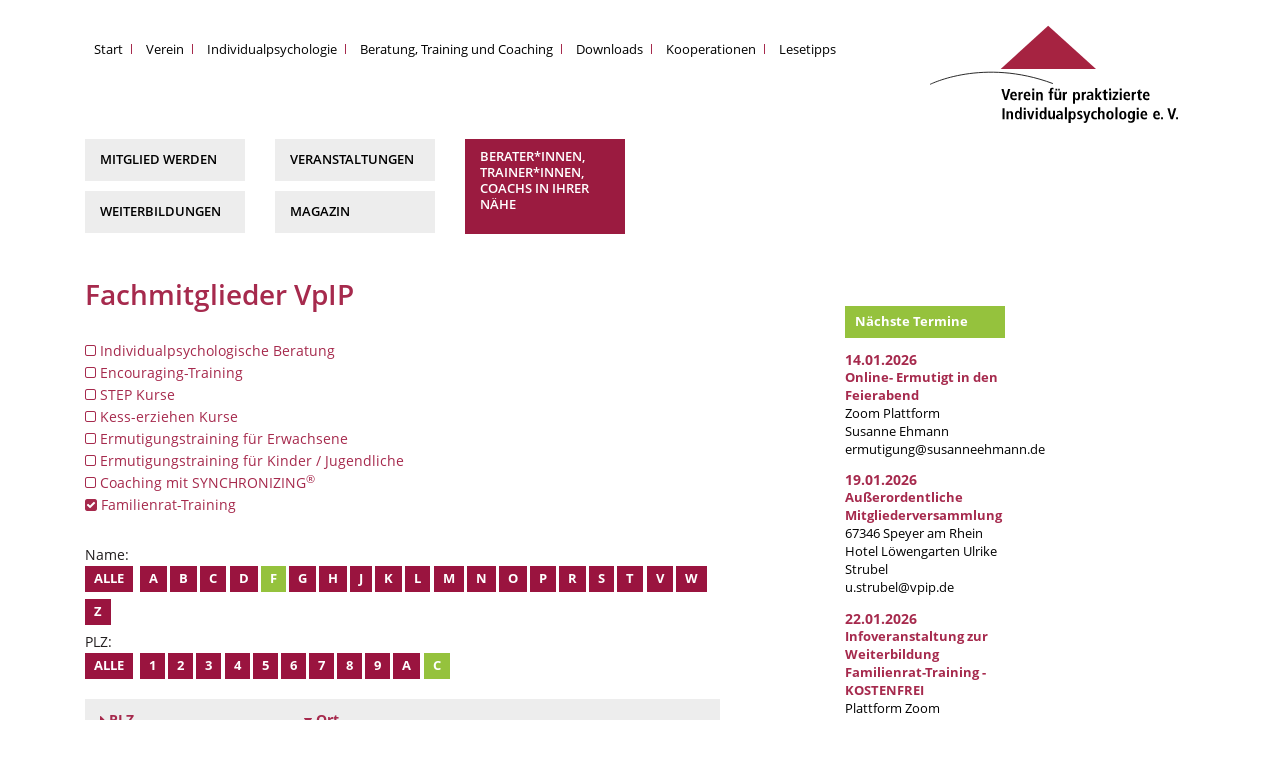

--- FILE ---
content_type: text/html; charset=UTF-8
request_url: https://www.vpip.de/?hn=berater-trainer-coach&sn2=&char=F&plz=C&sortierung=ort&filter=frt
body_size: 4444
content:
<!DOCTYPE html><html lang="de" itemscope itemtype="http://schema.org/Article">
<head>
<!-- <meta http-equiv="X-UA-Compatible" content="IE=edge"> -->
<title>Berater*innen, Trainer*innen, Coachs in Ihrer Nähe</title>
<meta charset="UTF-8">
<meta name="viewport" content="width=device-width, initial-scale=1, shrink-to-fit=no">
<meta name="description" content="Fachmitglieder VpIP Individualpsychologische Beratung Encouraging-Training STEP Kurse Kess-erziehen Kurse Ermutigungstraining für Erwachsene">
<meta name="keywords" content="" />
<!-- Schema.org markup for Google+ -->
<meta itemprop="name" content="Berater*innen, Trainer*innen, Coachs in Ihrer Nähe">
<meta itemprop="description" content="Fachmitglieder VpIP Individualpsychologische Beratung Encouraging-Training STEP Kurse Kess-erziehen Kurse Ermutigungstraining für Erwachsene">
<!-- Open Graph data -->
<meta property="og:title" content="Berater*innen, Trainer*innen, Coachs in Ihrer Nähe" />
<meta property="og:type" content="article" />
<meta property="og:url" content="https://www.vpip.de/?hn=berater-trainer-coach&sn2=&char=F&plz=C&sortierung=ort&filter=frt" />
<meta property="og:description" content="Fachmitglieder VpIP Individualpsychologische Beratung Encouraging-Training STEP Kurse Kess-erziehen Kurse Ermutigungstraining für Erwachsene" />
<meta property="og:site_name" content="Berater*innen, Trainer*innen, Coachs in Ihrer Nähe" />

<link rel="stylesheet" href="https://stackpath.bootstrapcdn.com/bootstrap/4.1.3/css/bootstrap.min.css" integrity="sha384-MCw98/SFnGE8fJT3GXwEOngsV7Zt27NXFoaoApmYm81iuXoPkFOJwJ8ERdknLPMO" crossorigin="anonymous">
<link rel="stylesheet" href="https://www.vpip.de/css/font-awesome.min.css">
<link href="https://www.vpip.de/css/swiper.min.css" rel="stylesheet" type="text/css">
<link href="https://www.vpip.de/css/style.css?w=24" rel="stylesheet" type="text/css">
<link href="https://www.vpip.de/css/mobile.css?w=24" rel="stylesheet" type="text/css">

<link rel="apple-touch-icon" sizes="60x60" href="https://www.vpip.de/images/apple-touch-icon.png">
<link rel="icon" type="image/png" sizes="32x32" href="https://www.vpip.de/images/favicon-32x32.png">
<link rel="icon" type="image/png" sizes="16x16" href="https://www.vpip.de/images/favicon-16x16.png">

</head>
<body>


<!-- particles.js container -->
<!-- <div id="particles-js"></div> --> <!-- stats - count particles -->
<!-- <script src="https://www.vpip.de/js/particles.min.js"></script> -->

<!-- <div class="container-full header" style="background: url(images/bg03.jpg) no-repeat; background-size: cover; height: 700px; width: 100%"></div> -->


<div id="page" class="special-40">

	<div class="container full">
	  <nav class="navbar navbar-expand-lg">
	      <a class="navbar-brand order-2" href="https://www.vpip.de/"><img src="https://www.vpip.de/images/vpip_Logo.svg" alt="VpIP"></a>	      <button class="navbar-toggler" type="button" data-toggle="collapse" data-target="#navbarNav" aria-controls="navbarNav" aria-expanded="false" aria-label="Toggle navigation">
	        <span class="navbar-toggler-icon"></span>
	        <span class="navbar-toggler-icon"></span>
	        <span class="navbar-toggler-icon"></span>
	      </button>



	      <div class="collapse navbar-collapse order-1 order-xs-3" id="navbarNav">
	        <ul class="navbar-nav ">




				
				<!-- 1 --><li class="nav-item  n1n xx1xx"><a href="https://www.vpip.de/" class="nav-link trenn ">Start</a></li>
				<!-- 2 --><li class="nav-item n2n dropdown"><a href="https://www.vpip.de/verein/" class="nav-link nav-link dropdown-toggle n2" id="l22" data-toggle="dropdown" role="button" aria-haspopup="true" aria-expanded="false"">Verein</a>
					<div class="dropdown-menu" aria-labelledby="l22">
						<a href="https://www.vpip.de/verein/ueber-den-verein/" class="nav-link dropdown-item s22 dd22">Über den Verein</a>
						<a href="https://www.vpip.de/verein/150-jahre-alfred-adler/" class="nav-link dropdown-item s26 dd26">150 Jahre Alfred Adler</a>
						<a href="https://www.vpip.de/verein/mitgliederstimmen/" class="nav-link dropdown-item s20 dd20">Mitgliederstimmen</a>
						<a href="https://www.vpip.de/verein/ip-forum-2021/" class="nav-link dropdown-item s27 dd27">IP-Forum 2021</a>
						<a href="https://www.vpip.de/verein/ip-forum-2023/" class="nav-link dropdown-item s44 dd44">IP-Forum 2023</a>
						<a href="https://www.vpip.de/verein/ip-forum-2025/" class="nav-link dropdown-item s47 dd47">IP-Forum 2025</a></div>

				<!-- 3 --><li class="nav-item n3n dropdown"><a href="https://www.vpip.de/individualpsychologie/" class="nav-link nav-link dropdown-toggle n3" id="l9" data-toggle="dropdown" role="button" aria-haspopup="true" aria-expanded="false"">Individualpsychologie</a>
					<div class="dropdown-menu" aria-labelledby="l9">
						<a href="https://www.vpip.de/individualpsychologie/individualpsychologie/" class="nav-link dropdown-item s9 dd9">Individualpsychologie</a>
						<a href="https://www.vpip.de/individualpsychologie/begruender-und-schueler/" class="nav-link dropdown-item s10 dd10">Begründer und Schüler</a></div>

				<!-- 18 --><li class="nav-item n18n xx18xx"><a href="https://www.vpip.de/angebote/" class="nav-link trenn ">Beratung, Training und Coaching</a></li>
						<li class="nav-item mobileOn"><a href="https://www.vpip.de/berater-trainer-coach/" class="nav-link trenn  active">Berater*innen, Trainer*innen, Coachs in Ihrer Nähe</a></li>
		<li class="nav-item mobileOn"><a href="https://www.vpip.de/mitglied-werden/" class="nav-link trenn ">Mitglied werden</a></li>
		<li class="nav-item mobileOn"><a href="https://www.vpip.de/veranstaltungen/" class="nav-link trenn ">Veranstaltungen</a></li>
		<li class="nav-item mobileOn"><a href="https://www.vpip.de/weiterbildungen/" class="nav-link trenn ">Weiterbildungen</a></li>
		<li class="nav-item mobileOn"><a href="https://www.vpip.de/magazin/" class="nav-link trenn ">Magazin</a></li>
<li class="nav-item n5n xx5xx"><a href="https://www.vpip.de/downloads/" class="nav-link trenn ">Downloads</a></li>
				<!-- 6 --><li class="nav-item n6n xx6xx"><a href="https://www.vpip.de/kooperationen/" class="nav-link trenn ">Kooperationen</a></li>
				<!-- 7 --><li class="nav-item n7n xx7xx"><a href="https://www.vpip.de/lesetipps/" class="nav-link trenn ">Lesetipps</a></li>

	        </ul>
	      </div>
	  </nav>
	</div>

	<div class="container full mobileOff navbar-btn">
	    <div class="row mb4">


<div class="col-2">
<a href="https://www.vpip.de/mitglied-werden/" class="nav-link mt1">Mitglied werden</a><a href="https://www.vpip.de/weiterbildungen/" class="nav-link mt1">Weiterbildungen</a>
</div><div class="col-2">
<a href="https://www.vpip.de/veranstaltungen/" class="nav-link mt1">Veranstaltungen</a><a href="https://www.vpip.de/magazin/" class="nav-link mt1">Magazin</a>
</div><div class="col-2">
<a href="https://www.vpip.de/berater-trainer-coach/" class="nav-link double mt1 active">Berater*innen, Trainer*innen, Coachs in Ihrer Nähe</a>

</div>	    </div>
	</div>


<main>
	<div class="main_content">
		<div class="container">
			<div class="row">
				<div class="col-md-7 col-xl-7 col-12">


<h1>Fachmitglieder VpIP</h1>	


				<div class="filter">
					<a href="https://www.vpip.de/?hn=berater-trainer-coach&amp;sn2=&amp;sortierung=ort&amp;char=F&amp;plz=C&amp;filter=ipb"><i class="fa fa-square-o"></i> Individualpsychologische Beratung</a><a href="https://www.vpip.de/?hn=berater-trainer-coach&amp;sn2=&amp;sortierung=ort&amp;char=F&amp;plz=C&amp;filter=et"><i class="fa fa-square-o"></i> Encouraging-Training</a><a href="https://www.vpip.de/?hn=berater-trainer-coach&amp;sn2=&amp;sortierung=ort&amp;char=F&amp;plz=C&amp;filter=step"><i class="fa fa-square-o"></i> STEP Kurse</a><a href="https://www.vpip.de/?hn=berater-trainer-coach&amp;sn2=&amp;sortierung=ort&amp;char=F&amp;plz=C&amp;filter=kess"><i class="fa fa-square-o"></i> Kess-erziehen Kurse</a><a href="https://www.vpip.de/?hn=berater-trainer-coach&amp;sn2=&amp;sortierung=ort&amp;char=F&amp;plz=C&amp;filter=efe"><i class="fa fa-square-o"></i> Ermutigungstraining für Erwachsene</a><a href="https://www.vpip.de/?hn=berater-trainer-coach&amp;sn2=&amp;sortierung=ort&amp;char=F&amp;plz=C&amp;filter=jugend"><i class="fa fa-square-o"></i> Ermutigungstraining für Kinder / Jugendliche</a><a href="https://www.vpip.de/?hn=berater-trainer-coach&amp;sn2=&amp;sortierung=ort&amp;char=F&amp;plz=C&amp;filter=coaching"><i class="fa fa-square-o"></i> Coaching mit SYNCHRONIZING<sup>®</sup></a><a href="https://www.vpip.de/?hn=berater-trainer-coach&amp;sn2=&amp;sortierung=ort&amp;char=F&amp;plz=C&amp;filter="><i class="fa fa-check-square"></i> Familienrat-Training</a>
				</div>
				
				<div class="charsFilter">
					Name:<br/><a href="https://www.vpip.de/?hn=berater-trainer-coach&sn2=&char=&plz=C&sortierung=ort&amp;filter=frt" class="btn btn-info">Alle</a>
<a href="https://www.vpip.de/?hn=berater-trainer-coach&sn2=&char=A&plz=C&sortierung=ort&amp;filter=frt" class="btn btn-info">A</a><a href="https://www.vpip.de/?hn=berater-trainer-coach&sn2=&char=B&plz=C&sortierung=ort&amp;filter=frt" class="btn btn-info">B</a><a href="https://www.vpip.de/?hn=berater-trainer-coach&sn2=&char=C&plz=C&sortierung=ort&amp;filter=frt" class="btn btn-info">C</a><a href="https://www.vpip.de/?hn=berater-trainer-coach&sn2=&char=D&plz=C&sortierung=ort&amp;filter=frt" class="btn btn-info">D</a><a href="https://www.vpip.de/?hn=berater-trainer-coach&sn2=&char=F&plz=C&sortierung=ort&amp;filter=frt" class="btn btn-success">F</a><a href="https://www.vpip.de/?hn=berater-trainer-coach&sn2=&char=G&plz=C&sortierung=ort&amp;filter=frt" class="btn btn-info">G</a><a href="https://www.vpip.de/?hn=berater-trainer-coach&sn2=&char=H&plz=C&sortierung=ort&amp;filter=frt" class="btn btn-info">H</a><a href="https://www.vpip.de/?hn=berater-trainer-coach&sn2=&char=J&plz=C&sortierung=ort&amp;filter=frt" class="btn btn-info">J</a><a href="https://www.vpip.de/?hn=berater-trainer-coach&sn2=&char=K&plz=C&sortierung=ort&amp;filter=frt" class="btn btn-info">K</a><a href="https://www.vpip.de/?hn=berater-trainer-coach&sn2=&char=L&plz=C&sortierung=ort&amp;filter=frt" class="btn btn-info">L</a><a href="https://www.vpip.de/?hn=berater-trainer-coach&sn2=&char=M&plz=C&sortierung=ort&amp;filter=frt" class="btn btn-info">M</a><a href="https://www.vpip.de/?hn=berater-trainer-coach&sn2=&char=N&plz=C&sortierung=ort&amp;filter=frt" class="btn btn-info">N</a><a href="https://www.vpip.de/?hn=berater-trainer-coach&sn2=&char=O&plz=C&sortierung=ort&amp;filter=frt" class="btn btn-info">O</a><a href="https://www.vpip.de/?hn=berater-trainer-coach&sn2=&char=P&plz=C&sortierung=ort&amp;filter=frt" class="btn btn-info">P</a><a href="https://www.vpip.de/?hn=berater-trainer-coach&sn2=&char=R&plz=C&sortierung=ort&amp;filter=frt" class="btn btn-info">R</a><a href="https://www.vpip.de/?hn=berater-trainer-coach&sn2=&char=S&plz=C&sortierung=ort&amp;filter=frt" class="btn btn-info">S</a><a href="https://www.vpip.de/?hn=berater-trainer-coach&sn2=&char=T&plz=C&sortierung=ort&amp;filter=frt" class="btn btn-info">T</a><a href="https://www.vpip.de/?hn=berater-trainer-coach&sn2=&char=V&plz=C&sortierung=ort&amp;filter=frt" class="btn btn-info">V</a><a href="https://www.vpip.de/?hn=berater-trainer-coach&sn2=&char=W&plz=C&sortierung=ort&amp;filter=frt" class="btn btn-info">W</a><a href="https://www.vpip.de/?hn=berater-trainer-coach&sn2=&char=Z&plz=C&sortierung=ort&amp;filter=frt" class="btn btn-info">Z</a><br/>PLZ:<br/>
					<a href="https://www.vpip.de/?hn=berater-trainer-coach&sn2=&char=F&plz=&sortierung=ort&amp;filter=frt" class="btn btn-info">Alle</a>
<a href="https://www.vpip.de/?hn=berater-trainer-coach&sn2=&char=F&plz=1&sortierung=ort&amp;filter=frt" class="btn btn-info">1</a><a href="https://www.vpip.de/?hn=berater-trainer-coach&sn2=&char=F&plz=2&sortierung=ort&amp;filter=frt" class="btn btn-info">2</a><a href="https://www.vpip.de/?hn=berater-trainer-coach&sn2=&char=F&plz=3&sortierung=ort&amp;filter=frt" class="btn btn-info">3</a><a href="https://www.vpip.de/?hn=berater-trainer-coach&sn2=&char=F&plz=4&sortierung=ort&amp;filter=frt" class="btn btn-info">4</a><a href="https://www.vpip.de/?hn=berater-trainer-coach&sn2=&char=F&plz=5&sortierung=ort&amp;filter=frt" class="btn btn-info">5</a><a href="https://www.vpip.de/?hn=berater-trainer-coach&sn2=&char=F&plz=6&sortierung=ort&amp;filter=frt" class="btn btn-info">6</a><a href="https://www.vpip.de/?hn=berater-trainer-coach&sn2=&char=F&plz=7&sortierung=ort&amp;filter=frt" class="btn btn-info">7</a><a href="https://www.vpip.de/?hn=berater-trainer-coach&sn2=&char=F&plz=8&sortierung=ort&amp;filter=frt" class="btn btn-info">8</a><a href="https://www.vpip.de/?hn=berater-trainer-coach&sn2=&char=F&plz=9&sortierung=ort&amp;filter=frt" class="btn btn-info">9</a><a href="https://www.vpip.de/?hn=berater-trainer-coach&sn2=&char=F&plz=A&sortierung=ort&amp;filter=frt" class="btn btn-info">A</a><a href="https://www.vpip.de/?hn=berater-trainer-coach&sn2=&char=F&plz=C&sortierung=ort&amp;filter=frt" class="btn btn-success">C</a>
				</div>
				
				<div class="sort">
					<span class="col1"><a href="https://www.vpip.de/?hn=berater-trainer-coach&sn2=&sortierung=plz&char=F&plz=C&amp;filter=frt"><i class="fa fa-caret-right"></i> <b>PLZ</b></a></span>
					<span class="col2"><a href="https://www.vpip.de/?hn=berater-trainer-coach&sn2=&sortierung=ort&char=F&plz=C&amp;filter=frt"><i class="fa fa-caret-down"></i> <b>Ort</b></a></span>
					<span class="col3"><a href="https://www.vpip.de/?hn=berater-trainer-coach&sn2=&sortierung=name&char=F&plz=C&amp;filter=frt"><i class="fa fa-caret-right"></i> <b>Name</b>&nbsp;(0)</a></span>
				</div>

<div class="accordion mitarbeiterListe" id="accordion">
</div>


				</div>
				<div class="col-xl-2 offset-xl-1 col-md-4 offset-md-1 col-12 right-col">


					<span class="hl-green mt3 linkbox" ref="https://www.vpip.de/veranstaltungen/">Nächste Termine</span>

					<div class="news-right">
				<h4><a href="https://www.vpip.de/veranstaltungen/">14.01.2026</a></h4>
						<p><a href="https://www.vpip.de/veranstaltungen/"><b>Online- Ermutigt in den Feierabend</b><br/>
						 Zoom Plattform<br/>
						
						Susanne Ehmann<br/>
						<a href="mailto:ermutigung@susanneehmann.de">ermutigung@susanneehmann.de</a></p>
				<h4><a href="https://www.vpip.de/veranstaltungen/">19.01.2026</a></h4>
						<p><a href="https://www.vpip.de/veranstaltungen/"><b>Außerordentliche Mitgliederversammlung</b><br/>
						67346 Speyer am Rhein<br/>Hotel Löwengarten
						
						Ulrike Strubel<br/>
						<a href="mailto:u.strubel@vpip.de">u.strubel@vpip.de</a></p>
				<h4><a href="https://www.vpip.de/veranstaltungen/">22.01.2026</a></h4>
						<p><a href="https://www.vpip.de/veranstaltungen/"><b>Infoveranstaltung zur Weiterbildung Familienrat-Training - KOSTENFREI</b><br/>
						 Plattform Zoom<br/>
						
						Ulrike Strubel<br/>
						<a href="mailto:u.strubel@vpip.de">u.strubel@vpip.de</a></p>
					</div>

				</div>
			</div>
  		</div>
	</div>
</main>
<footer>
	<section class="footer_top">
		<div class="container">
			<div class="row">
				<div class="col-6 col-md-12">
					<p><strong>Verein für praktizierte Individualpsychologie e.V. (VpIP e.V.)</strong></p>
				</div>
				<div class="col-6 col-md-2">
					<p>Vorsitzende:<br>
					Ulrike Strubel</p>
				</div>
				<div class="col-6 col-md-2">
						<p>
						Alleestraße 16<br>
						67105 Schifferstadt</p>
				</div>
				<div class="col-6 col-md-2">
					<p>Tel.: <a href="tel:+4962357707">06235 - 77 07</a><br></p>
				</div>
				<div class="col-6 col-md-2">
					<p>E-Mail: <a href="mailto:u.strubel@vpip.de">u.strubel@vpip.de</a></p>
   				</div>
				<div class="col-6 col-md-2">
					<ul>						<li><a href="https://www.vpip.de/kontakt/" title="Kontakt" class="">Kontakt</a></li>
						<li><a href="https://www.vpip.de/impressum/" title="Impressum" class="">Impressum</a></li>
						<li><a href="https://www.vpip.de/datenschutz/" title="Datenschutz" class="">Datenschutz</a></li>
</ul>
   				</div>
				<div class="col-6 col-md-2">					
					<a href="https://www.instagram.com/beziehung.ist.alles/" target="_blank" class="social"><img src="https://www.vpip.de/images/instagram.png" alt="VpIP bei Instagram" class="img-fluid fb" /></a>
					<a href="https://www.facebook.com/VpIP-Verein-f%C3%BCr-praktizierte-Individualpsychologie-eV-211725202282744/" target="_blank"><img src="https://www.vpip.de/images/facebook2.png" alt="VpIP bei Facebook" class="img-fluid fb" /></a>
   				</div>

			</div>

		</div>
	</section>
</footer>

</div>

<script src="https://cdnjs.cloudflare.com/ajax/libs/modernizr/2.8.3/modernizr.min.js"></script>
<script src="https://cdnjs.cloudflare.com/ajax/libs/jquery/3.3.1/jquery.min.js"></script>
<script src="https://stackpath.bootstrapcdn.com/bootstrap/4.1.3/js/bootstrap.min.js" integrity="sha384-ChfqqxuZUCnJSK3+MXmPNIyE6ZbWh2IMqE241rYiqJxyMiZ6OW/JmZQ5stwEULTy" crossorigin="anonymous"></script>
<script src="https://www.vpip.de/js/swiper.min.js"></script>

<script>

function toggleDropdown (e) {
  let _d = $(e.target).closest('.dropdown'),
      _m = $('.dropdown-menu', _d);
  setTimeout(function(){
    let shouldOpen = e.type !== 'click' && _d.is(':hover');
    _m.toggleClass('show', shouldOpen);
    _d.toggleClass('show', shouldOpen);
    $('[data-toggle="dropdown"]', _d).attr('aria-expanded', shouldOpen);
  }, e.type === 'mouseleave' ? 300 : 0);
}



$(document).ready(function() {
	$('.linkbox, .cta-container, .cta-produkt').on("click", function() {
  		ref = $(this).attr("ref");
  		location.href = (ref);
  		// console.log(ref);
  	});
setSchachbrett();
});
$( window ).resize(function() {
setSchachbrett();
});

function setSlider() {
	w = $(window).width();
	if(w > 1500) {
		newH = (w*.4)/2;
	}
	else if(w > 990) {
		newH = (w*.6)/2;
	}
	$(".swiper-slide").css({"height":newH+"px"});
	// console.log(w+' - '+newH);
}
function setSchachbrett() {
	w = $('.portrait').width();
	wW = $(window).width();

	if(wW <= 568) w = 200;
	else if(wW <= 991) w = 250;


	$(".mitarbeiter").css({"height":w+"px"});
	// console.log(w+' - ');
}


</script>

<script>
    var swiper = new Swiper('.swiper-container', {
      slidesPerView: 'auto',
      centeredSlides: true,
      spaceBetween: 15,
      pagination: {
        el: '.swiper-pagination',
        clickable: true,
      },
      loop: true,
	  navigation: {
	    nextEl: '.next',
	  },
    });
  </script>

</body>
</html>
